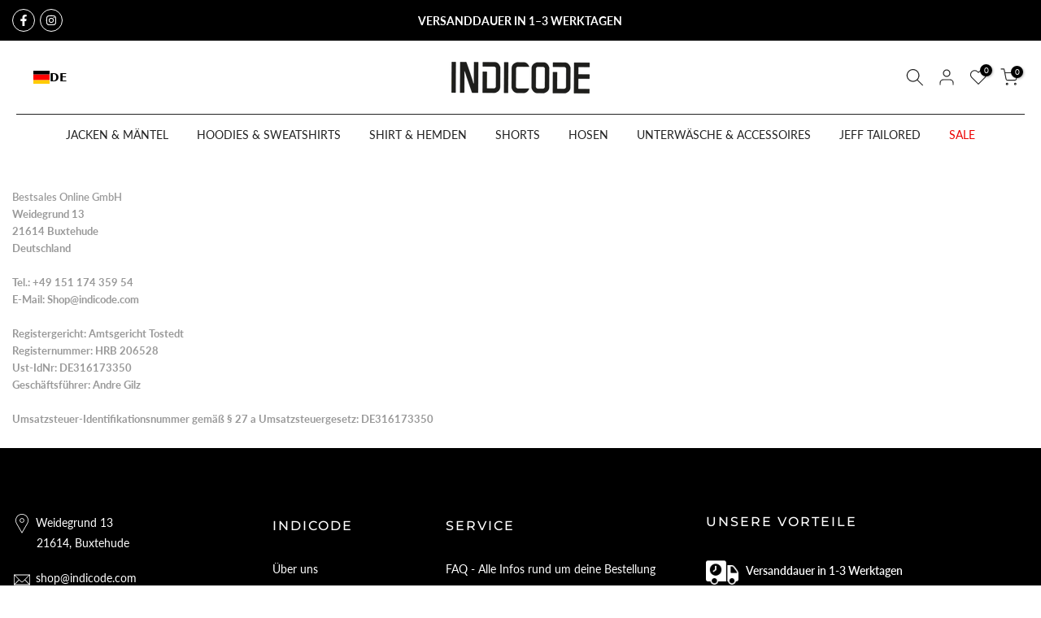

--- FILE ---
content_type: text/html; charset=utf-8
request_url: https://indicode.fr/?section_id=login-sidebar
body_size: 1208
content:
<section id="shopify-section-login-sidebar" class="shopify-section t4s-section t4s-line-section t4s-section-admn2-fixed"><link href="//indicode.fr/cdn/shop/t/100/assets/t4s-customer.min.css?v=69929600856433265141732195906" rel="stylesheet" type="text/css" media="all" />
<link href="//indicode.fr/cdn/shop/t/100/assets/t4s-button-style.aio.min.css?v=121417801047609727711732195879" rel="stylesheet" type="text/css" media="all" />
<link href="//indicode.fr/cdn/shop/t/100/assets/t4s-custom-effect.aio.min.css?v=86963838699245583181732195903" rel="stylesheet" media="print" onload="this.media='all'"><div class="t4s-drawer__header">
      <span class="is--login t4s_as_title" aria-hidden="false">Anmelden</span>
      <span class="is--recover t4s_as_title" aria-hidden="true">Setze dein Passwort zurück</span>
      <span class="is--create t4s_as_title" aria-hidden="true">Registrieren</span>
      <button class="t4s-drawer__close" data-drawer-close aria-label="Seitenleiste schließen"><svg class="t4s-iconsvg-close" role="presentation" viewBox="0 0 16 14"><path d="M15 0L1 14m14 0L1 0" stroke="currentColor" fill="none" fill-rule="evenodd"></path></svg></button>
   </div>
   <div class="t4s-drawer__content">
      <div class="t4s-drawer__main t4s-customer">
         <div data-t4s-scroll-me class="t4s-drawer__scroll t4s-current-scrollbar"><div id="recover_login-sidebar" class="t4s-content-login-sidebar is--recover t4s-text-start" aria-hidden="true">
                <p>Passwort vergessen? Geben Sie bitte Ihre Email-Adresse ein. Sie erhalten per E-Mail einen Link zum Erstellen eines neuen Passworts.</p><form method="post" action="/account/recover" id="recover_customer_passwordlogin-sidebar" accept-charset="UTF-8"><input type="hidden" name="form_type" value="recover_customer_password" /><input type="hidden" name="utf8" value="✓" /><div class="t4s_field t4s-pr t4s_mb_20">
                    <input type="email" class="t4s_frm_input t4s_mb_20" 
                      value=""
                      name="email"
                      id="RecoverEmail"
                      autocorrect="off"
                      autocapitalize="off"
                      autocomplete="email"
                      
                      placeholder="E-Mail-Addresse"
                    >
                    <label for="RecoverEmail">
                      E-Mail-Addresse
                    </label>
                  </div><div class="t4s_field t4s_mb_20">
                    <button class="t4s_btn_submmit t4s-btn t4s-btn-base t4s-btn-full-width t4s-btn-style-default t4s-btn-size-default t4s-btn-color-primary t4s-btn-effect-default">Passwort zurücksetzen</button>
                  </div>
                  <a class="t4s-d-inline-block" data-login-sidebar="login" href="#login_login-sidebar">Abbrechen </a></form></div><div id="login_login-sidebar" class="t4s-content-login-sidebar is--login t4s-text-start" aria-hidden="false"><form method="post" action="/account/login" id="customer_loginlogin-sidebar" accept-charset="UTF-8" data-login-with-shop-sign-in="true" novalidate="novalidate"><input type="hidden" name="form_type" value="customer_login" /><input type="hidden" name="utf8" value="✓" /><div class="t4s_field t4s-pr t4s_mb_20">        
                    <input class="t4s_frm_input" 
                      type="email"
                      name="customer[email]"
                      id="CustomerEmail"
                      autocomplete="email"
                      autocorrect="off"
                      autocapitalize="off"
                      
                      placeholder="Email"
                    >
                    <label for="CustomerEmail">
                      Email <span class="required">*</span>
                    </label>
                  </div><div class="t4s_field t4s-pr t4s_mb_20">          
                      <input class="t4s_frm_input" 
                        type="password"
                        value=""
                        name="customer[password]"
                        id="CustomerPassword"
                        autocomplete="current-password"
                        
                        placeholder="Passwort"
                      >
                      <label for="CustomerPassword">
                        Passwort <span class="required">*</span>
                      </label>
                    </div><div class="t4s_field t4s_mb_20">
                        <button class="t4s_btn_submmit t4s-btn t4s-btn-base t4s-btn-full-width t4s-btn-style-default t4s-btn-size-default t4s-btn-color-primary t4s-btn-effect-default">Eintragen</button>
                    </div>
                    <p>Neu kunde? 
                        <a class="t4s-d-inline-block" data-login-sidebar="create" href="https://shopify.com/17490251/account?locale=de&region_country=DE">Erstelle deinen Account</a>
                    </p>
                    <p>Passwort vergessen?
                        <a href="#recover_login-sidebar" data-login-sidebar="recover">Passwort wiederherstellen</a>
                    </p></form></div><div id="create_login-sidebar" class="t4s-content-login-sidebar is--create t4s-text-start" data-showing="create" aria-hidden="true"><form method="post" action="/account" id="customer_createlogin-sidebar" accept-charset="UTF-8" data-login-with-shop-sign-up="true" novalidate="novalidate" class="t4s-w-100"><input type="hidden" name="form_type" value="create_customer" /><input type="hidden" name="utf8" value="✓" /><div class="t4s-form-row t4s_mb_20">
                        <div class="t4s_field t4s-pr ">
                            <input class="t4s_frm_input" type="text" name="customer[first_name]" id="RegisterForm-FirstName"  autocomplete="given-name" placeholder="Vorname">
                            <label for="RegisterForm-FirstName">
                            Vorname
                            </label>
                        </div>
                    </div>
                    <div class="t4s-form-row t4s_mb_20">
                        <div class="t4s_field t4s-pr">
                            <input class="t4s_frm_input" type="text" name="customer[last_name]" id="RegisterForm-LastName"  autocomplete="family-name" placeholder="Nachname">
                            <label for="RegisterForm-LastName">
                            Nachname
                            </label>
                        </div>
                    </div>
                    <div class="t4s-form-row t4s_mb_20">
                        <div class="t4s_field t4s-pr">
                            <input class="t4s_frm_input" type="email" name="customer[email]" id="RegisterForm-email"  spellcheck="false" autocapitalize="off" autocomplete="email" aria-required="true"  placeholder="Email">
                            <label for="RegisterForm-email">
                            Email
                            <span class="required">*</span>
                            </label>
                        </div></div>
                    <div class="t4s-form-row t4s_mb_20">
                        <div class="t4s_field t4s-pr">
                            <input class="t4s_frm_input" type="password" name="customer[password]" id="RegisterForm-password" aria-required="true"  placeholder="Passwort">
                            <label for="RegisterForm-password">
                            Passwort
                            <span class="required">*</span>
                            </label>
                        </div></div><div class="t4s_field t4s_mb_20">
                     <button class="t4s_btn_submmit t4s-btn t4s-btn-base t4s-btn-full-width t4s-btn-style-default t4s-btn-size-default t4s-btn-color-primary t4s-btn-effect-default">Registrieren</button>
                   </div>
                   <a class="t4s-d-inline-block" data-login-sidebar="login" href="https://shopify.com/17490251/account?locale=de&region_country=DE"> Sie haben bereits ein Konto? Hier anmelden</a></form></div>

         </div>
      </div>
   </div></section>